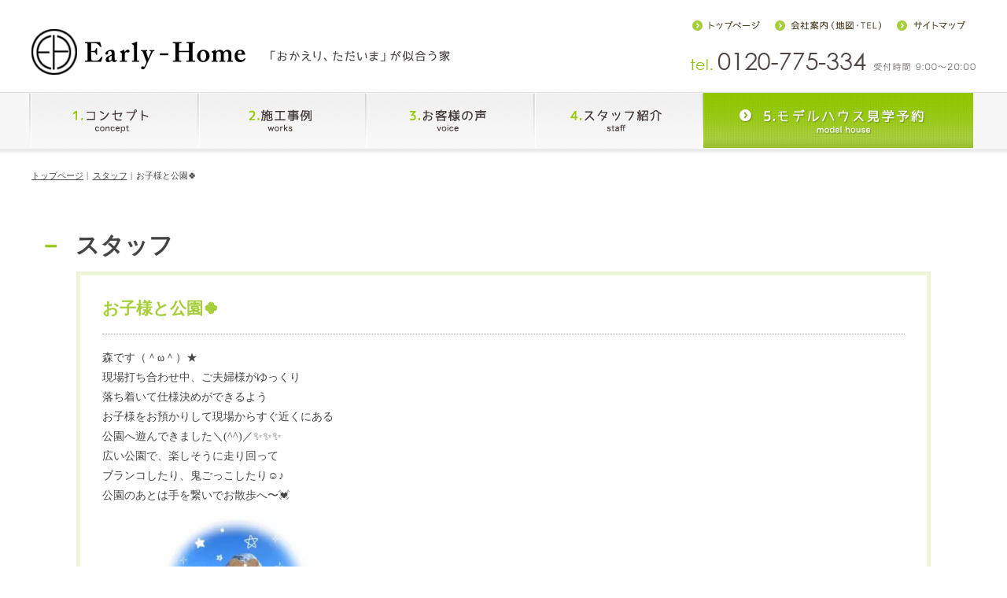

--- FILE ---
content_type: text/html; charset=UTF-8
request_url: https://early-home.co.jp/2023/01/22/%E3%81%8A%E5%AD%90%E6%A7%98%E3%81%A8%E5%85%AC%E5%9C%92%F0%9F%8D%80/
body_size: 12660
content:
<!DOCTYPE html>
<html lang="ja">
<head>
<meta charset="UTF-8">
<meta name="viewport" content="width=device-width, initial-scale=1.0, minimum-scale=1.0, maximum-scale=1.0, user-scalable=0">
<meta name="Keywords" content="群馬県,桐生市,伊勢崎市,新築,リフォーム,外構,注文住宅,アーリーホーム">
<meta name="Description" content="群馬県の桐生市・太田市・伊勢崎市でお洒落な平屋デザイン住宅を提供しているアーリーホーム。無垢材を各所に使い、癒しと健康的な空間を演出。本格注文住宅ならではの飽きの来ないデザインで桐生市の風土に合った佇まいを実現。群馬県で平屋デザイン住宅をご検討の際は是非モデルハウスへ！">

<meta http-equiv="X-UA-Compatible" content="IE=edge">
<meta name="format-detection" content="telephone=no">
<script>
$isltIe9 = false;
</script>
<!--[if lt IE 9]>
<script src="http://html5shiv.googlecode.com/svn/trunk/html5.js"></script>
<script>
$isltIe9 = true;
</script>
<![endif]-->
	<style>img:is([sizes="auto" i], [sizes^="auto," i]) { contain-intrinsic-size: 3000px 1500px }</style>
	
		<!-- All in One SEO 4.9.3 - aioseo.com -->
		<title>お子様と公園🍀 - 株式会社アーリーホーム 「おかえり、ただいま」が似合う家</title>
	<meta name="description" content="森です（＾ω＾）★ 現場打ち合わせ中、ご夫婦様がゆっくり落ち着いて仕様決めができるようお子様をお預かりして現場" />
	<meta name="robots" content="max-image-preview:large" />
	<meta name="author" content="Early-Home"/>
	<link rel="canonical" href="https://early-home.co.jp/2023/01/22/%e3%81%8a%e5%ad%90%e6%a7%98%e3%81%a8%e5%85%ac%e5%9c%92%f0%9f%8d%80/" />
	<meta name="generator" content="All in One SEO (AIOSEO) 4.9.3" />
		<meta property="og:locale" content="ja_JP" />
		<meta property="og:site_name" content="株式会社アーリーホーム　「おかえり、ただいま」が似合う家 - アーリーホ−ムでは、群馬県桐生市・伊勢崎市・みどり市でお客様のご要望に合わせたデザイン住宅、注文住宅を土地探しからお手伝いいたします。" />
		<meta property="og:type" content="article" />
		<meta property="og:title" content="お子様と公園🍀 - 株式会社アーリーホーム 「おかえり、ただいま」が似合う家" />
		<meta property="og:description" content="森です（＾ω＾）★ 現場打ち合わせ中、ご夫婦様がゆっくり落ち着いて仕様決めができるようお子様をお預かりして現場" />
		<meta property="og:url" content="https://early-home.co.jp/2023/01/22/%e3%81%8a%e5%ad%90%e6%a7%98%e3%81%a8%e5%85%ac%e5%9c%92%f0%9f%8d%80/" />
		<meta property="article:published_time" content="2023-01-22T11:12:17+00:00" />
		<meta property="article:modified_time" content="2025-04-17T00:28:19+00:00" />
		<meta name="twitter:card" content="summary_large_image" />
		<meta name="twitter:title" content="お子様と公園🍀 - 株式会社アーリーホーム 「おかえり、ただいま」が似合う家" />
		<meta name="twitter:description" content="森です（＾ω＾）★ 現場打ち合わせ中、ご夫婦様がゆっくり落ち着いて仕様決めができるようお子様をお預かりして現場" />
		<script type="application/ld+json" class="aioseo-schema">
			{"@context":"https:\/\/schema.org","@graph":[{"@type":"BlogPosting","@id":"https:\/\/early-home.co.jp\/2023\/01\/22\/%e3%81%8a%e5%ad%90%e6%a7%98%e3%81%a8%e5%85%ac%e5%9c%92%f0%9f%8d%80\/#blogposting","name":"\u304a\u5b50\u69d8\u3068\u516c\u5712\ud83c\udf40 - \u682a\u5f0f\u4f1a\u793e\u30a2\u30fc\u30ea\u30fc\u30db\u30fc\u30e0 \u300c\u304a\u304b\u3048\u308a\u3001\u305f\u3060\u3044\u307e\u300d\u304c\u4f3c\u5408\u3046\u5bb6","headline":"\u304a\u5b50\u69d8\u3068\u516c\u5712&#x1f340;","author":{"@id":"https:\/\/early-home.co.jp\/author\/earlyhome\/#author"},"publisher":{"@id":"https:\/\/early-home.co.jp\/#organization"},"image":{"@type":"ImageObject","url":"https:\/\/early-home.co.jp\/wp-content\/uploads\/2023\/01\/1674385818414.jpg","width":1478,"height":1108},"datePublished":"2023-01-22T20:12:17+09:00","dateModified":"2025-04-17T09:28:19+09:00","inLanguage":"ja","mainEntityOfPage":{"@id":"https:\/\/early-home.co.jp\/2023\/01\/22\/%e3%81%8a%e5%ad%90%e6%a7%98%e3%81%a8%e5%85%ac%e5%9c%92%f0%9f%8d%80\/#webpage"},"isPartOf":{"@id":"https:\/\/early-home.co.jp\/2023\/01\/22\/%e3%81%8a%e5%ad%90%e6%a7%98%e3%81%a8%e5%85%ac%e5%9c%92%f0%9f%8d%80\/#webpage"},"articleSection":"\u30b9\u30bf\u30c3\u30d5, \u30d6\u30ed\u30b0"},{"@type":"BreadcrumbList","@id":"https:\/\/early-home.co.jp\/2023\/01\/22\/%e3%81%8a%e5%ad%90%e6%a7%98%e3%81%a8%e5%85%ac%e5%9c%92%f0%9f%8d%80\/#breadcrumblist","itemListElement":[{"@type":"ListItem","@id":"https:\/\/early-home.co.jp#listItem","position":1,"name":"Home","item":"https:\/\/early-home.co.jp","nextItem":{"@type":"ListItem","@id":"https:\/\/early-home.co.jp\/category\/blog\/#listItem","name":"\u30d6\u30ed\u30b0"}},{"@type":"ListItem","@id":"https:\/\/early-home.co.jp\/category\/blog\/#listItem","position":2,"name":"\u30d6\u30ed\u30b0","item":"https:\/\/early-home.co.jp\/category\/blog\/","nextItem":{"@type":"ListItem","@id":"https:\/\/early-home.co.jp\/category\/blog\/staff\/#listItem","name":"\u30b9\u30bf\u30c3\u30d5"},"previousItem":{"@type":"ListItem","@id":"https:\/\/early-home.co.jp#listItem","name":"Home"}},{"@type":"ListItem","@id":"https:\/\/early-home.co.jp\/category\/blog\/staff\/#listItem","position":3,"name":"\u30b9\u30bf\u30c3\u30d5","item":"https:\/\/early-home.co.jp\/category\/blog\/staff\/","nextItem":{"@type":"ListItem","@id":"https:\/\/early-home.co.jp\/2023\/01\/22\/%e3%81%8a%e5%ad%90%e6%a7%98%e3%81%a8%e5%85%ac%e5%9c%92%f0%9f%8d%80\/#listItem","name":"\u304a\u5b50\u69d8\u3068\u516c\u5712&#x1f340;"},"previousItem":{"@type":"ListItem","@id":"https:\/\/early-home.co.jp\/category\/blog\/#listItem","name":"\u30d6\u30ed\u30b0"}},{"@type":"ListItem","@id":"https:\/\/early-home.co.jp\/2023\/01\/22\/%e3%81%8a%e5%ad%90%e6%a7%98%e3%81%a8%e5%85%ac%e5%9c%92%f0%9f%8d%80\/#listItem","position":4,"name":"\u304a\u5b50\u69d8\u3068\u516c\u5712&#x1f340;","previousItem":{"@type":"ListItem","@id":"https:\/\/early-home.co.jp\/category\/blog\/staff\/#listItem","name":"\u30b9\u30bf\u30c3\u30d5"}}]},{"@type":"Organization","@id":"https:\/\/early-home.co.jp\/#organization","name":"\u682a\u5f0f\u4f1a\u793e\u30a2\u30fc\u30ea\u30fc\u30db\u30fc\u30e0\u3000\u300c\u304a\u304b\u3048\u308a\u3001\u305f\u3060\u3044\u307e\u300d\u304c\u4f3c\u5408\u3046\u5bb6","description":"\u30a2\u30fc\u30ea\u30fc\u30db\u2212\u30e0\u3067\u306f\u3001\u7fa4\u99ac\u770c\u6850\u751f\u5e02\u30fb\u4f0a\u52e2\u5d0e\u5e02\u30fb\u307f\u3069\u308a\u5e02\u3067\u304a\u5ba2\u69d8\u306e\u3054\u8981\u671b\u306b\u5408\u308f\u305b\u305f\u30c7\u30b6\u30a4\u30f3\u4f4f\u5b85\u3001\u6ce8\u6587\u4f4f\u5b85\u3092\u571f\u5730\u63a2\u3057\u304b\u3089\u304a\u624b\u4f1d\u3044\u3044\u305f\u3057\u307e\u3059\u3002","url":"https:\/\/early-home.co.jp\/"},{"@type":"Person","@id":"https:\/\/early-home.co.jp\/author\/earlyhome\/#author","url":"https:\/\/early-home.co.jp\/author\/earlyhome\/","name":"Early-Home"},{"@type":"WebPage","@id":"https:\/\/early-home.co.jp\/2023\/01\/22\/%e3%81%8a%e5%ad%90%e6%a7%98%e3%81%a8%e5%85%ac%e5%9c%92%f0%9f%8d%80\/#webpage","url":"https:\/\/early-home.co.jp\/2023\/01\/22\/%e3%81%8a%e5%ad%90%e6%a7%98%e3%81%a8%e5%85%ac%e5%9c%92%f0%9f%8d%80\/","name":"\u304a\u5b50\u69d8\u3068\u516c\u5712\ud83c\udf40 - \u682a\u5f0f\u4f1a\u793e\u30a2\u30fc\u30ea\u30fc\u30db\u30fc\u30e0 \u300c\u304a\u304b\u3048\u308a\u3001\u305f\u3060\u3044\u307e\u300d\u304c\u4f3c\u5408\u3046\u5bb6","description":"\u68ee\u3067\u3059\uff08\uff3e\u03c9\uff3e\uff09\u2605 \u73fe\u5834\u6253\u3061\u5408\u308f\u305b\u4e2d\u3001\u3054\u592b\u5a66\u69d8\u304c\u3086\u3063\u304f\u308a\u843d\u3061\u7740\u3044\u3066\u4ed5\u69d8\u6c7a\u3081\u304c\u3067\u304d\u308b\u3088\u3046\u304a\u5b50\u69d8\u3092\u304a\u9810\u304b\u308a\u3057\u3066\u73fe\u5834","inLanguage":"ja","isPartOf":{"@id":"https:\/\/early-home.co.jp\/#website"},"breadcrumb":{"@id":"https:\/\/early-home.co.jp\/2023\/01\/22\/%e3%81%8a%e5%ad%90%e6%a7%98%e3%81%a8%e5%85%ac%e5%9c%92%f0%9f%8d%80\/#breadcrumblist"},"author":{"@id":"https:\/\/early-home.co.jp\/author\/earlyhome\/#author"},"creator":{"@id":"https:\/\/early-home.co.jp\/author\/earlyhome\/#author"},"image":{"@type":"ImageObject","url":"https:\/\/early-home.co.jp\/wp-content\/uploads\/2023\/01\/1674385818414.jpg","@id":"https:\/\/early-home.co.jp\/2023\/01\/22\/%e3%81%8a%e5%ad%90%e6%a7%98%e3%81%a8%e5%85%ac%e5%9c%92%f0%9f%8d%80\/#mainImage","width":1478,"height":1108},"primaryImageOfPage":{"@id":"https:\/\/early-home.co.jp\/2023\/01\/22\/%e3%81%8a%e5%ad%90%e6%a7%98%e3%81%a8%e5%85%ac%e5%9c%92%f0%9f%8d%80\/#mainImage"},"datePublished":"2023-01-22T20:12:17+09:00","dateModified":"2025-04-17T09:28:19+09:00"},{"@type":"WebSite","@id":"https:\/\/early-home.co.jp\/#website","url":"https:\/\/early-home.co.jp\/","name":"\u682a\u5f0f\u4f1a\u793e\u30a2\u30fc\u30ea\u30fc\u30db\u30fc\u30e0\u3000\u300c\u304a\u304b\u3048\u308a\u3001\u305f\u3060\u3044\u307e\u300d\u304c\u4f3c\u5408\u3046\u5bb6","description":"\u30a2\u30fc\u30ea\u30fc\u30db\u2212\u30e0\u3067\u306f\u3001\u7fa4\u99ac\u770c\u6850\u751f\u5e02\u30fb\u4f0a\u52e2\u5d0e\u5e02\u30fb\u307f\u3069\u308a\u5e02\u3067\u304a\u5ba2\u69d8\u306e\u3054\u8981\u671b\u306b\u5408\u308f\u305b\u305f\u30c7\u30b6\u30a4\u30f3\u4f4f\u5b85\u3001\u6ce8\u6587\u4f4f\u5b85\u3092\u571f\u5730\u63a2\u3057\u304b\u3089\u304a\u624b\u4f1d\u3044\u3044\u305f\u3057\u307e\u3059\u3002","inLanguage":"ja","publisher":{"@id":"https:\/\/early-home.co.jp\/#organization"}}]}
		</script>
		<!-- All in One SEO -->

<link rel='dns-prefetch' href='//webfonts.xserver.jp' />
<link rel="alternate" type="application/rss+xml" title="株式会社アーリーホーム　「おかえり、ただいま」が似合う家 &raquo; お子様と公園&#x1f340; のコメントのフィード" href="https://early-home.co.jp/2023/01/22/%e3%81%8a%e5%ad%90%e6%a7%98%e3%81%a8%e5%85%ac%e5%9c%92%f0%9f%8d%80/feed/" />
	<style type="text/css">
	.wp-pagenavi{margin-left:auto !important; margin-right:auto; !important}
	</style>
  <style id='classic-theme-styles-inline-css' type='text/css'>
/*! This file is auto-generated */
.wp-block-button__link{color:#fff;background-color:#32373c;border-radius:9999px;box-shadow:none;text-decoration:none;padding:calc(.667em + 2px) calc(1.333em + 2px);font-size:1.125em}.wp-block-file__button{background:#32373c;color:#fff;text-decoration:none}
</style>
<style id='global-styles-inline-css' type='text/css'>
:root{--wp--preset--aspect-ratio--square: 1;--wp--preset--aspect-ratio--4-3: 4/3;--wp--preset--aspect-ratio--3-4: 3/4;--wp--preset--aspect-ratio--3-2: 3/2;--wp--preset--aspect-ratio--2-3: 2/3;--wp--preset--aspect-ratio--16-9: 16/9;--wp--preset--aspect-ratio--9-16: 9/16;--wp--preset--color--black: #000000;--wp--preset--color--cyan-bluish-gray: #abb8c3;--wp--preset--color--white: #ffffff;--wp--preset--color--pale-pink: #f78da7;--wp--preset--color--vivid-red: #cf2e2e;--wp--preset--color--luminous-vivid-orange: #ff6900;--wp--preset--color--luminous-vivid-amber: #fcb900;--wp--preset--color--light-green-cyan: #7bdcb5;--wp--preset--color--vivid-green-cyan: #00d084;--wp--preset--color--pale-cyan-blue: #8ed1fc;--wp--preset--color--vivid-cyan-blue: #0693e3;--wp--preset--color--vivid-purple: #9b51e0;--wp--preset--gradient--vivid-cyan-blue-to-vivid-purple: linear-gradient(135deg,rgba(6,147,227,1) 0%,rgb(155,81,224) 100%);--wp--preset--gradient--light-green-cyan-to-vivid-green-cyan: linear-gradient(135deg,rgb(122,220,180) 0%,rgb(0,208,130) 100%);--wp--preset--gradient--luminous-vivid-amber-to-luminous-vivid-orange: linear-gradient(135deg,rgba(252,185,0,1) 0%,rgba(255,105,0,1) 100%);--wp--preset--gradient--luminous-vivid-orange-to-vivid-red: linear-gradient(135deg,rgba(255,105,0,1) 0%,rgb(207,46,46) 100%);--wp--preset--gradient--very-light-gray-to-cyan-bluish-gray: linear-gradient(135deg,rgb(238,238,238) 0%,rgb(169,184,195) 100%);--wp--preset--gradient--cool-to-warm-spectrum: linear-gradient(135deg,rgb(74,234,220) 0%,rgb(151,120,209) 20%,rgb(207,42,186) 40%,rgb(238,44,130) 60%,rgb(251,105,98) 80%,rgb(254,248,76) 100%);--wp--preset--gradient--blush-light-purple: linear-gradient(135deg,rgb(255,206,236) 0%,rgb(152,150,240) 100%);--wp--preset--gradient--blush-bordeaux: linear-gradient(135deg,rgb(254,205,165) 0%,rgb(254,45,45) 50%,rgb(107,0,62) 100%);--wp--preset--gradient--luminous-dusk: linear-gradient(135deg,rgb(255,203,112) 0%,rgb(199,81,192) 50%,rgb(65,88,208) 100%);--wp--preset--gradient--pale-ocean: linear-gradient(135deg,rgb(255,245,203) 0%,rgb(182,227,212) 50%,rgb(51,167,181) 100%);--wp--preset--gradient--electric-grass: linear-gradient(135deg,rgb(202,248,128) 0%,rgb(113,206,126) 100%);--wp--preset--gradient--midnight: linear-gradient(135deg,rgb(2,3,129) 0%,rgb(40,116,252) 100%);--wp--preset--font-size--small: 13px;--wp--preset--font-size--medium: 20px;--wp--preset--font-size--large: 36px;--wp--preset--font-size--x-large: 42px;--wp--preset--spacing--20: 0.44rem;--wp--preset--spacing--30: 0.67rem;--wp--preset--spacing--40: 1rem;--wp--preset--spacing--50: 1.5rem;--wp--preset--spacing--60: 2.25rem;--wp--preset--spacing--70: 3.38rem;--wp--preset--spacing--80: 5.06rem;--wp--preset--shadow--natural: 6px 6px 9px rgba(0, 0, 0, 0.2);--wp--preset--shadow--deep: 12px 12px 50px rgba(0, 0, 0, 0.4);--wp--preset--shadow--sharp: 6px 6px 0px rgba(0, 0, 0, 0.2);--wp--preset--shadow--outlined: 6px 6px 0px -3px rgba(255, 255, 255, 1), 6px 6px rgba(0, 0, 0, 1);--wp--preset--shadow--crisp: 6px 6px 0px rgba(0, 0, 0, 1);}:where(.is-layout-flex){gap: 0.5em;}:where(.is-layout-grid){gap: 0.5em;}body .is-layout-flex{display: flex;}.is-layout-flex{flex-wrap: wrap;align-items: center;}.is-layout-flex > :is(*, div){margin: 0;}body .is-layout-grid{display: grid;}.is-layout-grid > :is(*, div){margin: 0;}:where(.wp-block-columns.is-layout-flex){gap: 2em;}:where(.wp-block-columns.is-layout-grid){gap: 2em;}:where(.wp-block-post-template.is-layout-flex){gap: 1.25em;}:where(.wp-block-post-template.is-layout-grid){gap: 1.25em;}.has-black-color{color: var(--wp--preset--color--black) !important;}.has-cyan-bluish-gray-color{color: var(--wp--preset--color--cyan-bluish-gray) !important;}.has-white-color{color: var(--wp--preset--color--white) !important;}.has-pale-pink-color{color: var(--wp--preset--color--pale-pink) !important;}.has-vivid-red-color{color: var(--wp--preset--color--vivid-red) !important;}.has-luminous-vivid-orange-color{color: var(--wp--preset--color--luminous-vivid-orange) !important;}.has-luminous-vivid-amber-color{color: var(--wp--preset--color--luminous-vivid-amber) !important;}.has-light-green-cyan-color{color: var(--wp--preset--color--light-green-cyan) !important;}.has-vivid-green-cyan-color{color: var(--wp--preset--color--vivid-green-cyan) !important;}.has-pale-cyan-blue-color{color: var(--wp--preset--color--pale-cyan-blue) !important;}.has-vivid-cyan-blue-color{color: var(--wp--preset--color--vivid-cyan-blue) !important;}.has-vivid-purple-color{color: var(--wp--preset--color--vivid-purple) !important;}.has-black-background-color{background-color: var(--wp--preset--color--black) !important;}.has-cyan-bluish-gray-background-color{background-color: var(--wp--preset--color--cyan-bluish-gray) !important;}.has-white-background-color{background-color: var(--wp--preset--color--white) !important;}.has-pale-pink-background-color{background-color: var(--wp--preset--color--pale-pink) !important;}.has-vivid-red-background-color{background-color: var(--wp--preset--color--vivid-red) !important;}.has-luminous-vivid-orange-background-color{background-color: var(--wp--preset--color--luminous-vivid-orange) !important;}.has-luminous-vivid-amber-background-color{background-color: var(--wp--preset--color--luminous-vivid-amber) !important;}.has-light-green-cyan-background-color{background-color: var(--wp--preset--color--light-green-cyan) !important;}.has-vivid-green-cyan-background-color{background-color: var(--wp--preset--color--vivid-green-cyan) !important;}.has-pale-cyan-blue-background-color{background-color: var(--wp--preset--color--pale-cyan-blue) !important;}.has-vivid-cyan-blue-background-color{background-color: var(--wp--preset--color--vivid-cyan-blue) !important;}.has-vivid-purple-background-color{background-color: var(--wp--preset--color--vivid-purple) !important;}.has-black-border-color{border-color: var(--wp--preset--color--black) !important;}.has-cyan-bluish-gray-border-color{border-color: var(--wp--preset--color--cyan-bluish-gray) !important;}.has-white-border-color{border-color: var(--wp--preset--color--white) !important;}.has-pale-pink-border-color{border-color: var(--wp--preset--color--pale-pink) !important;}.has-vivid-red-border-color{border-color: var(--wp--preset--color--vivid-red) !important;}.has-luminous-vivid-orange-border-color{border-color: var(--wp--preset--color--luminous-vivid-orange) !important;}.has-luminous-vivid-amber-border-color{border-color: var(--wp--preset--color--luminous-vivid-amber) !important;}.has-light-green-cyan-border-color{border-color: var(--wp--preset--color--light-green-cyan) !important;}.has-vivid-green-cyan-border-color{border-color: var(--wp--preset--color--vivid-green-cyan) !important;}.has-pale-cyan-blue-border-color{border-color: var(--wp--preset--color--pale-cyan-blue) !important;}.has-vivid-cyan-blue-border-color{border-color: var(--wp--preset--color--vivid-cyan-blue) !important;}.has-vivid-purple-border-color{border-color: var(--wp--preset--color--vivid-purple) !important;}.has-vivid-cyan-blue-to-vivid-purple-gradient-background{background: var(--wp--preset--gradient--vivid-cyan-blue-to-vivid-purple) !important;}.has-light-green-cyan-to-vivid-green-cyan-gradient-background{background: var(--wp--preset--gradient--light-green-cyan-to-vivid-green-cyan) !important;}.has-luminous-vivid-amber-to-luminous-vivid-orange-gradient-background{background: var(--wp--preset--gradient--luminous-vivid-amber-to-luminous-vivid-orange) !important;}.has-luminous-vivid-orange-to-vivid-red-gradient-background{background: var(--wp--preset--gradient--luminous-vivid-orange-to-vivid-red) !important;}.has-very-light-gray-to-cyan-bluish-gray-gradient-background{background: var(--wp--preset--gradient--very-light-gray-to-cyan-bluish-gray) !important;}.has-cool-to-warm-spectrum-gradient-background{background: var(--wp--preset--gradient--cool-to-warm-spectrum) !important;}.has-blush-light-purple-gradient-background{background: var(--wp--preset--gradient--blush-light-purple) !important;}.has-blush-bordeaux-gradient-background{background: var(--wp--preset--gradient--blush-bordeaux) !important;}.has-luminous-dusk-gradient-background{background: var(--wp--preset--gradient--luminous-dusk) !important;}.has-pale-ocean-gradient-background{background: var(--wp--preset--gradient--pale-ocean) !important;}.has-electric-grass-gradient-background{background: var(--wp--preset--gradient--electric-grass) !important;}.has-midnight-gradient-background{background: var(--wp--preset--gradient--midnight) !important;}.has-small-font-size{font-size: var(--wp--preset--font-size--small) !important;}.has-medium-font-size{font-size: var(--wp--preset--font-size--medium) !important;}.has-large-font-size{font-size: var(--wp--preset--font-size--large) !important;}.has-x-large-font-size{font-size: var(--wp--preset--font-size--x-large) !important;}
:where(.wp-block-post-template.is-layout-flex){gap: 1.25em;}:where(.wp-block-post-template.is-layout-grid){gap: 1.25em;}
:where(.wp-block-columns.is-layout-flex){gap: 2em;}:where(.wp-block-columns.is-layout-grid){gap: 2em;}
:root :where(.wp-block-pullquote){font-size: 1.5em;line-height: 1.6;}
</style>
<link rel='stylesheet' id='wpo_min-header-0-css' href='https://early-home.co.jp/wp-content/cache/wpo-minify/1767920535/assets/wpo-minify-header-507c6620.min.css' type='text/css' media='all' />
<script type="text/javascript" src="https://early-home.co.jp/wp-content/cache/wpo-minify/1767920535/assets/wpo-minify-header-7c3d0e58.min.js" id="wpo_min-header-0-js"></script>
<script type="text/javascript" src="//webfonts.xserver.jp/js/xserverv3.js?fadein=0&amp;ver=2.0.9" id="typesquare_std-js"></script>
<script type="text/javascript" src="https://early-home.co.jp/wp-content/cache/wpo-minify/1767920535/assets/wpo-minify-header-9923294d.min.js" id="wpo_min-header-2-js"></script>
<link rel="https://api.w.org/" href="https://early-home.co.jp/wp-json/" /><link rel="alternate" title="JSON" type="application/json" href="https://early-home.co.jp/wp-json/wp/v2/posts/39477" /><link rel="EditURI" type="application/rsd+xml" title="RSD" href="https://early-home.co.jp/xmlrpc.php?rsd" />
<meta name="generator" content="WordPress 6.8.3" />
<link rel='shortlink' href='https://early-home.co.jp/?p=39477' />
<link rel="alternate" title="oEmbed (JSON)" type="application/json+oembed" href="https://early-home.co.jp/wp-json/oembed/1.0/embed?url=https%3A%2F%2Fearly-home.co.jp%2F2023%2F01%2F22%2F%25e3%2581%258a%25e5%25ad%2590%25e6%25a7%2598%25e3%2581%25a8%25e5%2585%25ac%25e5%259c%2592%25f0%259f%258d%2580%2F" />
<link rel="alternate" title="oEmbed (XML)" type="text/xml+oembed" href="https://early-home.co.jp/wp-json/oembed/1.0/embed?url=https%3A%2F%2Fearly-home.co.jp%2F2023%2F01%2F22%2F%25e3%2581%258a%25e5%25ad%2590%25e6%25a7%2598%25e3%2581%25a8%25e5%2585%25ac%25e5%259c%2592%25f0%259f%258d%2580%2F&#038;format=xml" />
	<style type="text/css">
	 .wp-pagenavi
	{
		font-size:12px !important;
	}
	</style>
	<style type="text/css">.recentcomments a{display:inline !important;padding:0 !important;margin:0 !important;}</style><noscript><style>.lazyload[data-src]{display:none !important;}</style></noscript><style>.lazyload{background-image:none !important;}.lazyload:before{background-image:none !important;}</style><link rel="icon" href="https://early-home.co.jp/wp-content/uploads/2022/11/cropped-favicon-16x16-1-32x32.png" sizes="32x32" />
<link rel="icon" href="https://early-home.co.jp/wp-content/uploads/2022/11/cropped-favicon-16x16-1-192x192.png" sizes="192x192" />
<link rel="apple-touch-icon" href="https://early-home.co.jp/wp-content/uploads/2022/11/cropped-favicon-16x16-1-180x180.png" />
<meta name="msapplication-TileImage" content="https://early-home.co.jp/wp-content/uploads/2022/11/cropped-favicon-16x16-1-270x270.png" />

<script src="https://yubinbango.github.io/yubinbango/yubinbango.js"></script>

<style type="text/css">
.design_plus{
	margin-bottom: 50px;
}
.design_ul{
	margin: 40px 0 20px;
}
.design_ul li{
	float: left;
	width: 23.5%;
	margin-bottom: 15px;
	border: 3px solid #fff;
	-webkit-box-shadow: 1px 1px 8px 1px #ccc;
	box-shadow: 1px 1px 4px 1px #ccc;
}
.design_ul li:nth-child(4n-2){margin: 0 2%;}
.design_ul li:nth-child(4n-4){margin-left: 2%;}

.design_ul li img{
	width: 100%;
}
@media screen and (max-width: 640px){
	.design_ul li{
		width: 100%;
	}
	.design_ul li:nth-child(4n-2){margin: 0;margin-bottom: 15px;}
	.design_ul li:nth-child(4n-4){margin: 0;margin-bottom: 15px;}
	/*.design_ul li:nth-child(2n){margin-left: 2%;margin-bottom: 15px;}*/
}
</style>









<!-- ゼロキューブのリストcss -->


<script>
(function(i,s,o,g,r,a,m){i['GoogleAnalyticsObject']=r;i[r]=i[r]||function(){
  (i[r].q=i[r].q||[]).push(arguments)},i[r].l=1*new Date();a=s.createElement(o),
m=s.getElementsByTagName(o)[0];a.async=1;a.src=g;m.parentNode.insertBefore(a,m)
})(window,document,'script','https://www.google-analytics.com/analytics.js','ga');

  ga('create', 'UA-55271844-1', 'auto');
  ga('send', 'pageview');

</script>

</head>
<body>
<div class="u_visible-sp"></div>

<header>


<div id="header">
<div class="h_top u_inner u_clearfix">
<div class="h_logo u_clearfix">
<a href="https://early-home.co.jp"><img class="switch-img lazyload" src="[data-uri]" alt="株式会社アーリーホーム" data-src="https://early-home.co.jp/wp-content/themes/granviento/img/img_h_logo.png" decoding="async" data-eio-rwidth="272" data-eio-rheight="58" /><noscript><img class="switch-img" src="https://early-home.co.jp/wp-content/themes/granviento/img/img_h_logo.png" alt="株式会社アーリーホーム" data-eio="l" /></noscript></a>
<h1 class="u_visible-pc"><img src="[data-uri]" alt="「おかえり、ただいま」が似合う家" data-src="https://early-home.co.jp/wp-content/themes/granviento/img/ttl_h_top.png" decoding="async" class="lazyload" data-eio-rwidth="228" data-eio-rheight="14"><noscript><img src="https://early-home.co.jp/wp-content/themes/granviento/img/ttl_h_top.png" alt="「おかえり、ただいま」が似合う家" data-eio="l"></noscript></h1>
</div>
<div id="toggle" class="h_menu u_visible-sp"><img src="[data-uri]" alt="MENU" data-src="https://early-home.co.jp/wp-content/themes/granviento/img/sp_h_menu.png" decoding="async" class="lazyload" data-eio-rwidth="131" data-eio-rheight="108" /><noscript><img src="https://early-home.co.jp/wp-content/themes/granviento/img/sp_h_menu.png" alt="MENU" data-eio="l" /></noscript></div>
<div class="h_cont u_visible-pc">
<ul class="h_top_nav">
<li><a href="https://early-home.co.jp"><img src="[data-uri]" alt="トップページ" data-src="https://early-home.co.jp/wp-content/themes/granviento/img/nav_h_top.png" decoding="async" class="lazyload" data-eio-rwidth="87" data-eio-rheight="13"><noscript><img src="https://early-home.co.jp/wp-content/themes/granviento/img/nav_h_top.png" alt="トップページ" data-eio="l"></noscript></a></li>
<li><a href="https://early-home.co.jp/company"><img src="[data-uri]" alt="会社案内（地図・TEL）" data-src="https://early-home.co.jp/wp-content/themes/granviento/img/nav_h_overview.png" decoding="async" class="lazyload" data-eio-rwidth="137" data-eio-rheight="13"><noscript><img src="https://early-home.co.jp/wp-content/themes/granviento/img/nav_h_overview.png" alt="会社案内（地図・TEL）" data-eio="l"></noscript></a></li>
<li><a href="https://early-home.co.jp/sitemap"><img src="[data-uri]" alt="サイトマップ" data-src="https://early-home.co.jp/wp-content/themes/granviento/img/nav_h_sitemap.png" decoding="async" class="lazyload" data-eio-rwidth="89" data-eio-rheight="13"><noscript><img src="https://early-home.co.jp/wp-content/themes/granviento/img/nav_h_sitemap.png" alt="サイトマップ" data-eio="l"></noscript></a></li>
</ul>
<img src="[data-uri]" alt="tel.0120-775-334 受付時間 9:00〜20:00" data-src="https://early-home.co.jp/wp-content/themes/granviento/img/txt_h_tel.png" decoding="async" class="lazyload" data-eio-rwidth="362" data-eio-rheight="23" /><noscript><img src="https://early-home.co.jp/wp-content/themes/granviento/img/txt_h_tel.png" alt="tel.0120-775-334 受付時間 9:00〜20:00" data-eio="l" /></noscript>
</div>
</div>
</div><!-- header END -->


<nav>


<div class="h_nav_bg u_visible-pc">
<div class="u_inner">
<ul class="h_nav u_clearfix">
<li><a href="https://early-home.co.jp/concept"><img src="[data-uri]" alt="1.コンセプト concept" data-src="https://early-home.co.jp/wp-content/themes/granviento/img/nav_h_concept.png" decoding="async" class="lazyload" data-eio-rwidth="210" data-eio-rheight="70" /><noscript><img src="https://early-home.co.jp/wp-content/themes/granviento/img/nav_h_concept.png" alt="1.コンセプト concept" data-eio="l" /></noscript></a></li>
<li><a href="https://early-home.co.jp/gallery"><img src="[data-uri]" alt="2.施工事例 works" data-src="https://early-home.co.jp/wp-content/themes/granviento/img/nav_h_works.png" decoding="async" class="lazyload" data-eio-rwidth="210" data-eio-rheight="70" /><noscript><img src="https://early-home.co.jp/wp-content/themes/granviento/img/nav_h_works.png" alt="2.施工事例 works" data-eio="l" /></noscript></a></li>
<li><a href="https://early-home.co.jp/voice"><img src="[data-uri]" alt="3.お客様の声 voice" data-src="https://early-home.co.jp/wp-content/themes/granviento/img/nav_h_voice.png" decoding="async" class="lazyload" data-eio-rwidth="210" data-eio-rheight="70" /><noscript><img src="https://early-home.co.jp/wp-content/themes/granviento/img/nav_h_voice.png" alt="3.お客様の声 voice" data-eio="l" /></noscript></a></li>
<li><a href="https://early-home.co.jp/staff"><img src="[data-uri]" alt="4.スタッフ紹介 staff" data-src="https://early-home.co.jp/wp-content/themes/granviento/img/nav_h_staff.png" decoding="async" class="lazyload" data-eio-rwidth="210" data-eio-rheight="70" /><noscript><img src="https://early-home.co.jp/wp-content/themes/granviento/img/nav_h_staff.png" alt="4.スタッフ紹介 staff" data-eio="l" /></noscript></a></li>
<li class="_consul"><a href="https://early-home.co.jp/modelhouse"><img src="[data-uri]" alt="5.モデルハウス見学予約 model house" data-src="https://early-home.co.jp/wp-content/themes/granviento/img/nav_h_reservation.png" decoding="async" class="lazyload" data-eio-rwidth="345" data-eio-rheight="70" /><noscript><img src="https://early-home.co.jp/wp-content/themes/granviento/img/nav_h_reservation.png" alt="5.モデルハウス見学予約 model house" data-eio="l" /></noscript></a></li>
</ul>					
</div>
</div><!-- h_nav_bg u_visible-pc END -->


<div id="toggle-menu">
<ul class="h_nav-sp">
<li class="_top"><a href="https://early-home.co.jp">トップページ</a></li>
<li class="_top"><a href="https://early-home.co.jp/concept">1.コンセプト</a></li>
<li class="_top"><a href="https://early-home.co.jp/gallery">2.施工事例</a></li>
<li class="_top"><a href="https://early-home.co.jp/voice">3.お客様の声</a></li>
<li class="_top"><a href="https://early-home.co.jp/staff">4.スタッフ紹介</a></li>
<li class="_top"><a href="https://early-home.co.jp/modelhouse">5.モデルハウス見学予約</a></li>
<li class="_top"><a href="https://early-home.co.jp/company">会社案内</a></li>
<li class="_top"><a href="https://early-home.co.jp/sitemap">サイトマップ</a></li>
<li><span>アーリーホームの家づくり</span></li>
<li><a href="https://early-home.co.jp/concept">アーリーホームのコンセプト</a></li>
<li><a href="https://early-home.co.jp/voice">アーリーホームのお施主様紹介</a></li>
<li><a href="https://early-home.co.jp/staff">アーリーホームのスタッフ紹介</a></li>
<li><a href="https://early-home.co.jp/company">アーリーホームの会社案内</a></li>
<li><a href="https://early-home.co.jp/modelhouse">アーリーホームのモデルハウス見学予約</a></li>
<li><span>アーリーホームのこだわり</span></li>
<li><a href="https://early-home.co.jp/structure">構造について</a></li>
<li><a href="https://early-home.co.jp/warranty">保証について</a></li>
<li><a href="https://early-home.co.jp/category/comm/">お施主様との交流</a></li>
<li><a href="https://early-home.co.jp/category/media/">メディア掲載</a></li>
<li><a href="https://early-home.co.jp/recruit">採用情報</a></li>
<li><span>更新情報</span></li>
<li><a href="https://early-home.co.jp/category/info/">インフォメーション</a></li>
<li><a href="https://early-home.co.jp/category/blog/">ブログ</a></li>
</ul>
</div><!-- toggle-menu END -->

</nav>

</header>
<main><div id="main">

<ul class="path u_inner u_visible-pc">
<li><a href="https://early-home.co.jp">トップページ</a></li>
<li><a href="https://early-home.co.jp/category/staff">スタッフ</a></li>
<li>お子様と公園&#x1f340;</li>
</ul>


<div class="u_inner">
<h2 class="low_ttl2">スタッフ</h2>
</div>

<section>
<div class="u_inner">
<div class="low_inner">

<div class="postSingle u_clearfix">
<h3>お子様と公園&#x1f340;</h3>

<p>森です（＾ω＾）★</p>



<p>現場打ち合わせ中、ご夫婦様がゆっくり<br>落ち着いて仕様決めができるよう<br>お子様をお預かりして現場からすぐ近くにある<br>公園へ遊んできました＼(^^)／&#x2728;&#x2728;&#x2728;</p>



<p></p>



<p>広い公園で、楽しそうに走り回って<br>ブランコしたり、鬼ごっこしたり&#x263a;&#xfe0f;♪<br>公園のあとは手を繋いでお散歩へ〜&#x1f493;</p>



<figure class="wp-block-image size-large is-resized"><a href="https://early-home.co.jp/wp-content/uploads/2023/01/1674385818414.jpg"><img decoding="async" src="[data-uri]" alt="" class="wp-image-39517 lazyload" width="256" height="192"   data-src="https://early-home.co.jp/wp-content/uploads/2023/01/1674385818414-1024x768.jpg" data-srcset="https://early-home.co.jp/wp-content/uploads/2023/01/1674385818414-1024x768.jpg 1024w, https://early-home.co.jp/wp-content/uploads/2023/01/1674385818414-300x225.jpg 300w, https://early-home.co.jp/wp-content/uploads/2023/01/1674385818414-768x576.jpg 768w, https://early-home.co.jp/wp-content/uploads/2023/01/1674385818414.jpg 1478w" data-sizes="auto" data-eio-rwidth="1024" data-eio-rheight="768" /><noscript><img decoding="async" src="https://early-home.co.jp/wp-content/uploads/2023/01/1674385818414-1024x768.jpg" alt="" class="wp-image-39517" width="256" height="192" srcset="https://early-home.co.jp/wp-content/uploads/2023/01/1674385818414-1024x768.jpg 1024w, https://early-home.co.jp/wp-content/uploads/2023/01/1674385818414-300x225.jpg 300w, https://early-home.co.jp/wp-content/uploads/2023/01/1674385818414-768x576.jpg 768w, https://early-home.co.jp/wp-content/uploads/2023/01/1674385818414.jpg 1478w" sizes="(max-width: 256px) 100vw, 256px" data-eio="l" /></noscript></a></figure>



<p></p>



<p></p>



<p></p>



<hr class="wp-block-separator has-alpha-channel-opacity"/>



<p>&#x1f353;2月のイベント情報&#x1f353;</p>



<p></p>



<figure class="wp-block-image size-large is-resized"><a href="https://early-home.co.jp/wp-content/uploads/2023/01/2CF50A27-9327-4083-B431-A349CDFE00E6.jpg"><img fetchpriority="high" decoding="async" src="[data-uri]" alt="" class="wp-image-39416 lazyload" width="512" height="231"   data-src="https://early-home.co.jp/wp-content/uploads/2023/01/2CF50A27-9327-4083-B431-A349CDFE00E6-1024x461.jpg" data-srcset="https://early-home.co.jp/wp-content/uploads/2023/01/2CF50A27-9327-4083-B431-A349CDFE00E6-1024x461.jpg 1024w, https://early-home.co.jp/wp-content/uploads/2023/01/2CF50A27-9327-4083-B431-A349CDFE00E6-300x135.jpg 300w, https://early-home.co.jp/wp-content/uploads/2023/01/2CF50A27-9327-4083-B431-A349CDFE00E6-768x346.jpg 768w, https://early-home.co.jp/wp-content/uploads/2023/01/2CF50A27-9327-4083-B431-A349CDFE00E6.jpg 1100w" data-sizes="auto" data-eio-rwidth="1024" data-eio-rheight="461" /><noscript><img fetchpriority="high" decoding="async" src="https://early-home.co.jp/wp-content/uploads/2023/01/2CF50A27-9327-4083-B431-A349CDFE00E6-1024x461.jpg" alt="" class="wp-image-39416" width="512" height="231" srcset="https://early-home.co.jp/wp-content/uploads/2023/01/2CF50A27-9327-4083-B431-A349CDFE00E6-1024x461.jpg 1024w, https://early-home.co.jp/wp-content/uploads/2023/01/2CF50A27-9327-4083-B431-A349CDFE00E6-300x135.jpg 300w, https://early-home.co.jp/wp-content/uploads/2023/01/2CF50A27-9327-4083-B431-A349CDFE00E6-768x346.jpg 768w, https://early-home.co.jp/wp-content/uploads/2023/01/2CF50A27-9327-4083-B431-A349CDFE00E6.jpg 1100w" sizes="(max-width: 512px) 100vw, 512px" data-eio="l" /></noscript></a></figure>



<p></p>



<p></p>



<hr class="wp-block-separator has-alpha-channel-opacity"/>



<p class="has-black-color has-cyan-bluish-gray-background-color has-text-color has-background"><strong>1.ワクワク無料プラン相談会</strong></p>



<p></p>



<p>現在のお客様の暮らし方、暮らしの中でのお悩み、<br>これだけは叶えたいこだわり、マイホームを建ててからどんな暮らし方をしていきたいかなどお話をお聞かせください&#x1f60a;&#x1f3b6;<br>⁡<br>・趣味部屋が欲しい<br>・リモートワーク(兼オンライン授業)の部屋が欲しい<br>・大切なペットに優しい家づくりがしたい<br>・とにかく家事動線を楽にしたいなどなど</p>



<p><br>お客様の理想のライフスタイルを叶えられるお家のプランを作成いたします。</p>



<p>（プランの作成は無料です&#x2728;）</p>



<p>土地探しも承っておりますので、お気軽にお問い合わせくださいませ。</p>



<hr class="wp-block-separator has-alpha-channel-opacity"/>



<p class="has-black-color has-cyan-bluish-gray-background-color has-text-color has-background"><strong>2.新「モデルルーム」見学会</strong></p>



<p>新モデルハウスの見学会を開催します&#x2728;<br>⁡<br>弊社のモデルハウスをご案内させていただき<br>家づくりのことや、気になること、わからないことなど<br>どんなことでもお気軽＆完全無料にてご相談いただけます&#x1f3b5;<br>ご希望の方には無料相談会へのご案内もさせていただきます<br>⁡<br>(※電話での営業やしつこい勧誘等一切致しませんのでご安心ください)<br>⁡<br>アーリーホームでは決まった間取りや決まった材料、設備など<br>“標準仕様”といったような物はありません&#x1f3b6;<br>⁡<br>完全注文住宅ならではの自由度の高さで<br>お施主様の「こんなふうにしたい&#x1f60a;」<br>を叶えるお手伝いをさせて頂いています。</p>



<hr class="wp-block-separator has-alpha-channel-opacity"/>



<div style="height:9px" aria-hidden="true" class="wp-block-spacer"></div>



<p>1日1組限定、予約制になります。<br>(※土日、祝日希望の場合もご相談下さい&#x1f60a;)</p>



<p>ご予約はフリーダイヤルまたはメールにて<br>お気軽にご予約ください&#x1f3b6;</p>



<p>【フリーダイヤル】0120-775-334</p>



<p>【メール】otoiawase@early-home.co.jp</p>



<p>※本文に相談希望日、お名前、ご連絡先をご記入ください。</p>



<div style="height:23px" aria-hidden="true" class="wp-block-spacer"></div>



<hr class="wp-block-separator has-alpha-channel-opacity"/>



<p>前橋市・桐生市・太田市・伊勢崎市・みどり市で<br>お洒落な平屋デザイン住宅を提供しているアーリーホーム。<br>無垢材を各所に使い、癒しと健康的な空間を演出。<br>本格注文住宅ならではの飽きの来ないデザインで桐生市の風土に合った佇まいを実現。<br>桐生市で平屋デザイン住宅をご検討の際は　是非モデルハウスへ！</p>
<p class="date">投稿日：2023年01月22日</p>
</div>


<div id="comments" class="comments-area">

	
	
		<div id="respond" class="comment-respond">
		<h3 id="reply-title" class="comment-reply-title">コメントを残す <small><a rel="nofollow" id="cancel-comment-reply-link" href="/2023/01/22/%E3%81%8A%E5%AD%90%E6%A7%98%E3%81%A8%E5%85%AC%E5%9C%92%F0%9F%8D%80/#respond" style="display:none;">コメントをキャンセル</a></small></h3><form action="https://early-home.co.jp/wp-comments-post.php" method="post" id="commentform" class="comment-form"><p class="comment-notes"><span id="email-notes">メールアドレスが公開されることはありません。</span> <span class="required-field-message"><span class="required">※</span> が付いている欄は必須項目です</span></p><p class="comment-form-comment"><label for="comment">コメント <span class="required">※</span></label> <textarea id="comment" name="comment" cols="45" rows="8" maxlength="65525" required="required"></textarea></p><p class="comment-form-author"><label for="author">名前 <span class="required">※</span></label> <input id="author" name="author" type="text" value="" size="30" maxlength="245" autocomplete="name" required="required" /></p>
<p class="comment-form-email"><label for="email">メール <span class="required">※</span></label> <input id="email" name="email" type="text" value="" size="30" maxlength="100" aria-describedby="email-notes" autocomplete="email" required="required" /></p>
<p class="comment-form-url"><label for="url">サイト</label> <input id="url" name="url" type="text" value="" size="30" maxlength="200" autocomplete="url" /></p>
<p class="comment-form-cookies-consent"><input id="wp-comment-cookies-consent" name="wp-comment-cookies-consent" type="checkbox" value="yes" /> <label for="wp-comment-cookies-consent">次回のコメントで使用するためブラウザーに自分の名前、メールアドレス、サイトを保存する。</label></p>
<p class="form-submit"><input name="submit" type="submit" id="submit" class="submit" value="コメントを送信" /> <input type='hidden' name='comment_post_ID' value='39477' id='comment_post_ID' />
<input type='hidden' name='comment_parent' id='comment_parent' value='0' />
</p><p style="display: none !important;" class="akismet-fields-container" data-prefix="ak_"><label>&#916;<textarea name="ak_hp_textarea" cols="45" rows="8" maxlength="100"></textarea></label><input type="hidden" id="ak_js_1" name="ak_js" value="177"/><script>document.getElementById( "ak_js_1" ).setAttribute( "value", ( new Date() ).getTime() );</script></p></form>	</div><!-- #respond -->
	
</div><!-- .comments-area -->

</div>
</div>
</section>

</div>

<aside>
	<div class="low_inner u_inner">
		<div class="gallery_navi">
				<a class="_next" href="https://early-home.co.jp/2023/01/21/%e4%bd%bf%e7%94%a8%e6%b8%88%e3%81%bf%e5%88%87%e6%89%8b%e3%81%82%e3%81%a4%e3%82%81/" rel="prev">次のページへ<img src="[data-uri]" alt="" data-src="https://early-home.co.jp/wp-content/themes/granviento/img/btn_g_next.png" decoding="async" class="lazyload" data-eio-rwidth="69" data-eio-rheight="19"><noscript><img src="https://early-home.co.jp/wp-content/themes/granviento/img/btn_g_next.png" alt="" data-eio="l"></noscript></a>				<span class="u_visible-pc"><img src="[data-uri]" alt="go to index" data-src="https://early-home.co.jp/wp-content/themes/granviento/img/txt_goto_index.png" decoding="async" class="lazyload" data-eio-rwidth="119" data-eio-rheight="17"><noscript><img src="https://early-home.co.jp/wp-content/themes/granviento/img/txt_goto_index.png" alt="go to index" data-eio="l"></noscript><br><a href="https://early-home.co.jp/category/staff">一覧へ戻る</a></span>
				<a class="_prev" href="https://early-home.co.jp/2023/01/23/%e6%b0%b4%e9%81%93%e5%87%8d%e7%b5%90%e3%81%ab%e3%81%a4%e3%81%84%e3%81%a6/" rel="next"><img src="[data-uri]" alt="" data-src="https://early-home.co.jp/wp-content/themes/granviento/img/btn_g_prev.png" decoding="async" class="lazyload" data-eio-rwidth="69" data-eio-rheight="19"><noscript><img src="https://early-home.co.jp/wp-content/themes/granviento/img/btn_g_prev.png" alt="" data-eio="l"></noscript>前のページへ</a>			</div>
		</div>

</aside>


<!-- ****************************************

コンテンツ下部バナー

**************************************** -->
<section>
<div class="u_inner">
<h3 class="low_ttl2">オフィシャルSNS</h3>
<div class="low_inner">

<ul id="modelhouseImg" class="cbox">
<li><a href="https://www.instagram.com/earlyhome1996/" target="_blank"><img src="[data-uri]" alt="アーリーホームのオフィシャルInstagramです。" data-src="https://early-home.co.jp/wp-content/themes/granviento/img/29_3.png" decoding="async" class="lazyload" data-eio-rwidth="342" data-eio-rheight="240"><noscript><img src="https://early-home.co.jp/wp-content/themes/granviento/img/29_3.png" alt="アーリーホームのオフィシャルInstagramです。" data-eio="l"></noscript></a></li>
<li><a href="https://www.facebook.com/teamearlyhome/" target="_blank"><img src="[data-uri]" alt="アーリーホームのオフィシャルFacebookです。" data-src="https://early-home.co.jp/wp-content/themes/granviento/img/30_3.png" decoding="async" class="lazyload" data-eio-rwidth="342" data-eio-rheight="240"><noscript><img src="https://early-home.co.jp/wp-content/themes/granviento/img/30_3.png" alt="アーリーホームのオフィシャルFacebookです。" data-eio="l"></noscript></a></li>
<li><a href="https://x.com/earlyhome1996/" target="_blank"><img src="[data-uri]" alt="アーリーホームのオフィシャルXです。" data-src="https://early-home.co.jp/wp-content/themes/granviento/img/31_3.png" decoding="async" class="lazyload" data-eio-rwidth="342" data-eio-rheight="240"><noscript><img src="https://early-home.co.jp/wp-content/themes/granviento/img/31_3.png" alt="アーリーホームのオフィシャルXです。" data-eio="l"></noscript></a></li>
</ul><!-- modelhouseImg END -->
</div>
</div>
<div id="footerReservationBanner">
<a href="https://lin.ee/o59VQSP"><img src="[data-uri]" alt="友だち追加" height="36" border="0" data-src="https://scdn.line-apps.com/n/line_add_friends/btn/ja.png" decoding="async" class="lazyload"><noscript><img src="https://scdn.line-apps.com/n/line_add_friends/btn/ja.png" alt="友だち追加" height="36" border="0" data-eio="l"></noscript></a>
</div>
<div id="footerReservationBanner">
<a href="https://early-home.co.jp/modelhouse"><img src="[data-uri]" alt="モデルハウス見学予約" data-src="https://early-home.co.jp/wp-content/themes/granviento/img/9_2.jpg" decoding="async" class="lazyload" data-eio-rwidth="1086" data-eio-rheight="230"><noscript><img src="https://early-home.co.jp/wp-content/themes/granviento/img/9_2.jpg" alt="モデルハウス見学予約" data-eio="l"></noscript></a>
</div>
<div id="gototop" class="c_pgtop u_visible-pc"><a href="#"><img src="[data-uri]" alt="" data-src="https://early-home.co.jp/wp-content/themes/granviento/img/btn_g_pgtop.png" decoding="async" class="lazyload" data-eio-rwidth="47" data-eio-rheight="47"><noscript><img src="https://early-home.co.jp/wp-content/themes/granviento/img/btn_g_pgtop.png" alt="" data-eio="l"></noscript></a></div>
</section>




</main>
<footer>
			
            
            	
<div id="footer">
<div class="f_bg u_visible-pc u_clearfix">				
<div class="u_inner">
<ul class="f_nav_lst">
<li>
<ul>
<li><a href="https://early-home.co.jp">トップページ</a></li>
<li><a href="https://early-home.co.jp/concept">コンセプト</a></li>
<li><a href="https://early-home.co.jp/gallery">施工事例</a></li>
<li><a href="https://early-home.co.jp/voice">お客様の声</a></li>
<li><a href="https://early-home.co.jp/staff">スタッフ紹介</a></li>
<li><a href="https://early-home.co.jp/modelhouse">モデルハウス見学予約</a></li>
</ul>
</li>
<li>
<h4 class="f_nav_ttl">アーリーホームの家づくり</h4>
<ul class="f_nav_lnk">
<li><a href="https://early-home.co.jp/concept">アーリーホームのコンセプト</a></li>
<li><a href="https://early-home.co.jp/voice">アーリーホームのお施主様紹介</a></li>
<li><a href="https://early-home.co.jp/staff">アーリーホームのスタッフ紹介</a></li>
<li><a href="https://early-home.co.jp/company">アーリーホームの会社案内</a></li>
<li><a href="https://early-home.co.jp/modelhouse">アーリーホームのモデルハウス見学予約</a></li>
</ul>
</li>
<li>
<h4 class="f_nav_ttl">アーリーホームのこだわり</h4>
<ul class="f_nav_lnk">
<li><a href="https://early-home.co.jp/structure">構造について</a></li>
<li><a href="https://early-home.co.jp/warranty">保証について</a></li>
<li><a href="https://early-home.co.jp/category/comm/">お施主様との交流</a></li>
<li><a href="https://early-home.co.jp/category/media/">メディア掲載</a></li>
<li><a href="https://early-home.co.jp/recruit">採用情報</a></li>
</ul>
</li>
<li>
<h4 class="f_nav_ttl">更新情報</h4>
<ul class="f_nav_lnk">
<li><a href="https://early-home.co.jp/category/info/">インフォメーション</a></li>
<li><a href="https://early-home.co.jp/category/blog/">ブログ</a></li>
</ul>
</li>
</ul>
</div>
</div>			
<p class="f_copy">Copyright (C) 株式会社アーリーホーム　All Rights reserved.<br><br>桐生市伊勢崎市で家を建てるアーリーホームでは、お客様のご要望に合わせたデザイン住宅、注文住宅を土地探しからお手伝いいたします。</p>
</div><!-- footer END -->




</footer>
<script type="speculationrules">
{"prefetch":[{"source":"document","where":{"and":[{"href_matches":"\/*"},{"not":{"href_matches":["\/wp-*.php","\/wp-admin\/*","\/wp-content\/uploads\/*","\/wp-content\/*","\/wp-content\/plugins\/*","\/wp-content\/themes\/granviento\/*","\/*\\?(.+)"]}},{"not":{"selector_matches":"a[rel~=\"nofollow\"]"}},{"not":{"selector_matches":".no-prefetch, .no-prefetch a"}}]},"eagerness":"conservative"}]}
</script>
<script type="text/javascript">
document.addEventListener( 'wpcf7mailsent', function( event ) {
    ga( 'send', 'event', 'Contact Form', 'submit' );
}, false );
</script>
<!-- Instagram Feed JS -->
<script type="text/javascript">
var sbiajaxurl = "https://early-home.co.jp/wp-admin/admin-ajax.php";
</script>
<script type="text/javascript" src="https://early-home.co.jp/wp-content/cache/wpo-minify/1767920535/assets/wpo-minify-footer-5f9f0706.min.js" id="wpo_min-footer-0-js" async="async" data-wp-strategy="async"></script>
<script type="text/javascript" src="https://early-home.co.jp/wp-content/cache/wpo-minify/1767920535/assets/wpo-minify-footer-71360d12.min.js" id="wpo_min-footer-1-js"></script>
<script type="text/javascript" src="https://early-home.co.jp/wp-content/cache/wpo-minify/1767920535/assets/wpo-minify-footer-68d90743.min.js" id="wpo_min-footer-2-js"></script>
</body>
</html>

--- FILE ---
content_type: application/javascript
request_url: https://early-home.co.jp/wp-content/cache/wpo-minify/1767920535/assets/wpo-minify-footer-5f9f0706.min.js
body_size: 6648
content:

var eio_lazy_vars = {"exactdn_domain":"","skip_autoscale":0,"bg_min_dpr":1.100000000000000088817841970012523233890533447265625,"threshold":0,"use_dpr":1};
var ewww_webp_supported,swis_lazy_css_images;void 0===ewww_webp_supported&&(ewww_webp_supported=!1),void 0===swis_lazy_css_images&&(swis_lazy_css_images={}),window.lazySizesConfig=window.lazySizesConfig||{},window.lazySizesConfig.expand=500<document.documentElement.clientHeight&&500<document.documentElement.clientWidth?1e3:740,window.lazySizesConfig.iframeLoadMode=1,"undefined"==typeof eio_lazy_vars&&(eio_lazy_vars={exactdn_domain:".exactdn.com",threshold:0,skip_autoscale:0,use_dpr:0}),50<eio_lazy_vars.threshold&&(window.lazySizesConfig.expand=eio_lazy_vars.threshold);for(const[a,b]of Object.entries(swis_lazy_css_images))try{document.querySelectorAll(b[0].selector).forEach(e=>{e.classList.contains("lazyload")||(e.classList.add("lazyload"),e.dataset.swisLazyId=a,5<b[0].rwidth&&5<b[0].rheight&&(e.dataset.eioRwidth=b[0].rwidth,e.dataset.eioRheight=b[0].rheight))})}catch(e){}!function(e,t){function a(){t(e.lazySizes),e.removeEventListener("lazyunveilread",a,!0)}t=t.bind(null,e,e.document),"object"==typeof module&&module.exports?t(require("lazysizes")):"function"==typeof define&&define.amd?define(["lazysizes"],t):e.lazySizes?a():e.addEventListener("lazyunveilread",a,!0)}(window,function(e,n,s){"use strict";var o,l,d={};function c(e,t,a){var i,r;d[e]||(i=n.createElement(t?"link":"script"),r=n.getElementsByTagName("script")[0],t?(i.rel="stylesheet",i.href=e):(i.onload=function(){i.onerror=null,i.onload=null,a()},i.onerror=i.onload,i.src=e),d[e]=!0,d[i.src||i.href]=!0,r.parentNode.insertBefore(i,r))}n.addEventListener&&(l=/\(|\)|\s|'/,o=function(e,t){var a=n.createElement("img");a.onload=function(){a.onload=null,a.onerror=null,a=null,t()},a.onerror=a.onload,a.src=e,a&&a.complete&&a.onload&&a.onload()},addEventListener("lazybeforeunveil",function(e){var t,a,i;if(e.detail.instance==s&&!e.defaultPrevented){var r=e.target;if("none"==r.preload&&(r.preload=r.getAttribute("data-preload")||"auto"),null!=r.getAttribute("data-autoplay"))if(r.getAttribute("data-expand")&&!r.autoplay)try{r.play()}catch(e){}else requestAnimationFrame(function(){r.setAttribute("data-expand","-10"),s.aC(r,s.cfg.lazyClass)});(t=r.getAttribute("data-link"))&&c(t,!0),(t=r.getAttribute("data-script"))&&(e.detail.firesLoad=!0,c(t,null,function(){e.detail.firesLoad=!1,s.fire(r,"_lazyloaded",{},!0,!0)})),(t=r.getAttribute("data-require"))&&(s.cfg.requireJs?s.cfg.requireJs([t]):c(t)),(a=r.getAttribute("data-bg"))&&(e.detail.firesLoad=!0,o(a,function(){r.style.backgroundImage="url("+(l.test(a)?JSON.stringify(a):a)+")",e.detail.firesLoad=!1,s.fire(r,"_lazyloaded",{},!0,!0)})),(i=r.getAttribute("data-poster"))&&(e.detail.firesLoad=!0,o(i,function(){r.poster=i,e.detail.firesLoad=!1,s.fire(r,"_lazyloaded",{},!0,!0)}))}},!1))}),function(e,t){function a(){t(e.lazySizes),e.removeEventListener("lazyunveilread",a,!0)}t=t.bind(null,e,e.document),"object"==typeof module&&module.exports?t(require("lazysizes")):"function"==typeof define&&define.amd?define(["lazysizes"],t):e.lazySizes?a():e.addEventListener("lazyunveilread",a,!0)}(window,function(u,f,h){"use strict";var r;f.addEventListener&&(r=/\(|\)|\s|'/,addEventListener("lazybeforeunveil",function(t){var e,a,i;t.detail.instance==h&&(t.defaultPrevented||("none"==t.target.preload&&(t.target.preload="auto"),(a=t.target.dataset.back)&&(ewww_webp_supported&&(e=t.target.dataset.backWebp)&&(a=e),a=n(a,t.target),t.target.style.backgroundImage&&-1===t.target.style.backgroundImage.search(/^initial/)?0===a.search(/\[/)?((a=JSON.parse(a)).forEach(function(e){r.test(e)&&JSON.stringify(e)}),a='url("'+a.join('"), url("')+'"',e=t.target.style.backgroundImage+", "+a,t.target.style.backgroundImage=e):t.target.style.backgroundImage=t.target.style.backgroundImage+', url("'+(r.test(a)?JSON.stringify(a):a)+'")':0===a.search(/\[/)?((a=JSON.parse(a)).forEach(function(e){r.test(e)&&JSON.stringify(e)}),a='url("'+a.join('"), url("')+'"',t.target.style.backgroundImage=a):t.target.style.backgroundImage="url("+(r.test(a)?JSON.stringify(a):a)+")"),(a=t.target.dataset.swisLazyId)&&a in swis_lazy_css_images&&(a=swis_lazy_css_images[a],i=f.querySelector("style#swis-lazy-css-styles"),a.forEach(function(e){e.url&&(ewww_webp_supported&&e.webp_url&&(e.url=e.webp_url),e.url=n(e.url,t.target),e=e.selector+" {--swis-bg-"+e.hash+": url("+e.url+"); }",i.sheet.insertRule(e))}))))},!1));function g(e,t=!1){var a=y(),i=Math.round(e.offsetWidth*a),r=Math.round(e.offsetHeight*a),n=e.getAttribute("data-src"),a=e.getAttribute("data-src-webp");ewww_webp_supported&&a&&-1==n.search("webp=1")&&!t&&(n=a),o(e)&&(a=e,a=h.hC(a,"et_pb_jt_filterable_grid_item_image")||h.hC(a,"ss-foreground-image")||h.hC(a,"img-crop")?"img-crop":h.hC(a,"object-cover")&&(h.hC(a,"object-top")||h.hC(a,"object-bottom"))?"img-w":h.hC(a,"object-cover")&&(h.hC(a,"object-left")||h.hC(a,"object-right"))?"img-h":h.hC(a,"ct-image")&&h.hC(a,"object-cover")||!a.getAttribute("data-srcset")&&!a.srcset&&a.offsetHeight>a.offsetWidth&&1<d(a)?"img-crop":"img",(a=l(n,i,r,a,t))&&n!=a&&(t&&e.setAttribute("src",a),e.setAttribute("data-src",a)))}var n=function(e,t){if(0===e.search(/\[/))return e;if(!o(t))return e;var a=y();a<eio_lazy_vars.bg_min_dpr&&(a=eio_lazy_vars.bg_min_dpr);var i=Math.round(t.offsetWidth*a),r=Math.round(t.offsetHeight*a),n="bg";h.hC(t,"wp-block-cover")||h.hC(t,"wp-block-cover__image-background")?(h.hC(t,"has-parallax")?(i=Math.round(u.screen.width*a),r=Math.round(u.screen.height*a)):r<300&&(r=430),n="bg-cover"):(h.hC(t,"cover-image")||h.hC(t,"elementor-bg")||h.hC(t,"et_parallax_bg")||h.hC(t,"bg-image-crop"))&&(n="bg-cover");var s=d(t);if("bg"==n&&1<r&&1<i&&0<s){a=Math.ceil(r*s),s=Math.ceil(i/s);i+2<a&&(i=a),r+2<s&&(r=s);t=p(t);if(Math.abs(t.w-i)<5||Math.abs(t.h-r)<5)return e}return e=l(e,i,r,n)},o=function(e){if(1==eio_lazy_vars.skip_autoscale)return!1;for(var t=e,a=0;a<=7;a++){if(t.hasAttributes())for(var i=t.attributes,r=/skip-autoscale/,a=i.length-1;0<=a;a--){if(r.test(i[a].name))return!1;if(r.test(i[a].value))return!1}if(!t.parentNode||1!==t.parentNode.nodeType||!t.parentNode.hasAttributes)break;t=t.parentNode}return!0},l=function(e,t,a,i,r=!1){if(null===e)return e;var n=/w=(\d+)/,s=/fit=(\d+),(\d+)/,o=/resize=(\d+),(\d+)/,l=decodeURIComponent(e);if(/\.svg(\?.+)?$/.exec(l))return e;if(0<e.search("\\?")&&0<e.search(eio_lazy_vars.exactdn_domain)){var d=o.exec(l);if(d&&(t<d[1]||r))return"img-w"===i?l.replace(o,"w="+t):"img-h"===i?l.replace(o,"h="+a):l.replace(o,"resize="+t+","+a);o=n.exec(e);if(o&&(t<=o[1]||r)){if("img-h"===i)return l.replace(n,"h="+a);if("bg-cover"!==i&&"img-crop"!==i)return e.replace(n,"w="+t);var c=Math.abs(o[1]-t);return 20<c||a<1080?e.replace(n,"resize="+t+","+a):e}c=s.exec(l);if(c&&(t<c[1]||r)){if("bg-cover"!==i&&"img-crop"!==i)return"img-w"===i?l.replace(s,"w="+t):"img-h"===i?l.replace(s,"h="+a):l.replace(s,"fit="+t+","+a);l=Math.abs(c[1]-t),s=Math.abs(c[2]-a);return 20<l||20<s?e.replace(n,"resize="+t+","+a):e}if(!o&&!c&&!d)return"img"===i?e+"&fit="+t+","+a:"bg-cover"===i||"img-crop"===i?e+"&resize="+t+","+a:"img-h"===i||t<a?e+"&h="+a:e+"&w="+t}return-1==e.search("\\?")&&0<e.search(eio_lazy_vars.exactdn_domain)?"img"===i?e+"?fit="+t+","+a:"bg-cover"===i||"img-crop"===i?e+"?resize="+t+","+a:"img-h"===i||t<a?e+"?h="+a:e+"?w="+t:e},m=function(e){e=/-(\d+)x(\d+)\./.exec(e);return e&&1<e[1]&&1<e[2]?{w:e[1],h:e[2]}:{w:0,h:0}},p=function(e){var t=e.dataset.eioRwidth,e=e.dataset.eioRheight;return 1<t&&1<e?{w:t,h:e}:{w:0,h:0}},d=function(e){var t=e.getAttribute("width"),a=e.getAttribute("height");if(1<t&&1<a)return t/a;a=!1;if(a=(a=e.src&&-1<e.src.search("http")?e.src:a)||e.getAttribute("data-src")){var i=m(a);if(i.w&&i.h)return i.w/i.h}i=p(e);if(i.w&&i.h)return i.w/i.h;e=function(e){var t;if(e.srcset?t=e.srcset.split(","):(e=e.getAttribute("data-srcset"))&&(t=e.split(",")),t){var a=0,i=t.length;if(i){for(;a<i;a++){var r,n=t[a].trim().split(" ");!n[0].length||(n=m(n[0])).w&&n.h&&(r=n)}if(r.w&&r.h)return r}}return{w:0,h:0}}(e);return e.w&&e.h?e.w/e.h:0},y=function(){return eio_lazy_vars.use_dpr&&1<u.devicePixelRatio?u.devicePixelRatio:1};f.addEventListener("lazybeforesizes",function(e){e.target.getAttribute("data-src");var t=d(e.target);1<e.target.clientHeight&&t&&(t=Math.ceil(t*e.target.clientHeight),e.detail.width+2<t&&(e.detail.width=t)),void 0!==e.target._lazysizesWidth?(!eio_lazy_vars.use_dpr&&1<u.devicePixelRatio&&(e.detail.width=Math.ceil(e.detail.width/u.devicePixelRatio)),e.detail.width<e.target._lazysizesWidth&&(e.detail.width=e.target._lazysizesWidth)):!eio_lazy_vars.use_dpr&&1<u.devicePixelRatio&&(e.detail.width=Math.ceil(e.detail.width/u.devicePixelRatio))}),f.addEventListener("lazybeforeunveil",function(e){var t,a,i,r,n=e.target,s=n.getAttribute("data-srcset");n.naturalWidth&&!s&&1<n.naturalWidth&&1<n.naturalHeight&&(t=y(),a=n.naturalWidth,i=n.naturalHeight,(e=p(n)).w&&e.w>a&&(a=e.w,i=e.h),a=n.clientWidth&&1.25*n.clientWidth*t<a,i=n.clientHeight&&1.25*n.clientHeight*t<i,(a||i)&&g(n)),ewww_webp_supported&&(!s||(r=n.getAttribute("data-srcset-webp"))&&n.setAttribute("data-srcset",r),(r=n.getAttribute("data-src-webp"))&&n.setAttribute("data-src",r))});function e(e=!1){e.type&&"load"===e.type&&h.autoSizer.checkElems(),y();var t,a=f.getElementsByClassName(h.cfg.loadedClass),i=a.length;if(i)for(t=0;t<i;t++){var r,n,s,o,l,d,c=a[t];c.src&&!c.srcset&&1<c.naturalWidth&&1<c.naturalHeight&&1<c.clientWidth&&1<c.clientHeight&&(r=c.naturalWidth,n=c.naturalHeight,s=u.innerWidth,o=u.innerHeight,l=p(c),d=m(c.src),l.w?s=l.w:d.w&&(s=d.w),l.h?o=l.h:d.h&&(o=d.h),l=c.clientWidth,d=c.clientHeight,(1.1*r<l&&l<=s||1.1*n<d&&d<=o)&&g(c,!0))}}var t,a,i,s,c=(t=e,s=function(){a=null,t()},function(){i=Date.now(),a=a||setTimeout(v,99)});function v(){var e=Date.now()-i;e<99?setTimeout(v,99-e):(u.requestIdleCallback||s)(s)}addEventListener("load",e),addEventListener("resize",c),setTimeout(e,2e4)}),function(e,t){t=t(e,e.document,Date);e.lazySizes=t,"object"==typeof module&&module.exports&&(module.exports=t)}("undefined"!=typeof window?window:{},function(i,f,n){"use strict";var h,g;if(!function(){var e,t={lazyClass:"lazyload",loadedClass:"lazyloaded",loadingClass:"lazyloading",preloadClass:"lazypreload",errorClass:"lazyerror",autosizesClass:"lazyautosizes",fastLoadedClass:"ls-is-cached",iframeLoadMode:0,srcAttr:"data-src",srcsetAttr:"data-srcset",sizesAttr:"data-sizes",minSize:40,customMedia:{},init:!0,expFactor:1.5,hFac:.8,loadMode:2,loadHidden:!0,ricTimeout:0,throttleDelay:125};for(e in g=i.lazySizesConfig||i.lazysizesConfig||{},t)e in g||(g[e]=t[e])}(),!f||!f.getElementsByClassName)return{init:function(){},cfg:g,noSupport:!0};function c(e,t){E(e,t)||e.setAttribute("class",(e[y]("class")||"").trim()+" "+t)}function u(e,t){(t=E(e,t))&&e.setAttribute("class",(e[y]("class")||"").replace(t," "))}function m(e,t){var a;!l&&(a=i.picturefill||g.pf)?(t&&t.src&&!e[y]("srcset")&&e.setAttribute("srcset",t.src),a({reevaluate:!0,elements:[e]})):t&&t.src&&(e.src=t.src)}var a,r,t,s,o,p=f.documentElement,l=i.HTMLPictureElement,d="addEventListener",y="getAttribute",e=i[d].bind(i),v=i.setTimeout,z=i.requestAnimationFrame||v,b=i.requestIdleCallback,w=/^picture$/i,_=["load","error","lazyincluded","_lazyloaded"],C={},A=Array.prototype.forEach,E=function(e,t){return C[t]||(C[t]=new RegExp("(\\s|^)"+t+"(\\s|$)")),C[t].test(e[y]("class")||"")&&C[t]},L=function(t,a,e){var i=e?d:"removeEventListener";e&&L(t,a),_.forEach(function(e){t[i](e,a)})},x=function(e,t,a,i,r){var n=f.createEvent("Event");return(a=a||{}).instance=h,n.initEvent(t,!i,!r),n.detail=a,e.dispatchEvent(n),n},M=function(e,t){return(getComputedStyle(e,null)||{})[t]},N=function(e,t,a){for(a=a||e.offsetWidth;a<g.minSize&&t&&!e._lazysizesWidth;)a=t.offsetWidth,t=t.parentNode;return a},S=(s=[],o=t=[],k._lsFlush=W,k);function W(){var e=o;for(o=t.length?s:t,r=!(a=!0);e.length;)e.shift()();a=!1}function k(e,t){a&&!t?e.apply(this,arguments):(o.push(e),r||(r=!0,(f.hidden?v:z)(W)))}function H(a,e){return e?function(){S(a)}:function(){var e=this,t=arguments;S(function(){a.apply(e,t)})}}function R(e){function t(){var e=n.now()-i;e<99?v(t,99-e):(b||r)(r)}var a,i,r=function(){a=null,e()};return function(){i=n.now(),a=a||v(t,99)}}var I,j,T,O,P,q,B,F,J,D,$,U,G,K,Q,V,X,Y,Z,ee,te,ae,ie,re,ne,se,oe,le,de,ce,ue,fe=(Z=/^img$/i,ee=/^iframe$/i,te="onscroll"in i&&!/(gle|ing)bot/.test(navigator.userAgent),re=-1,ne=function(e){return(U=null==U?"hidden"==M(f.body,"visibility"):U)||!("hidden"==M(e.parentNode,"visibility")&&"hidden"==M(e,"visibility"))},G=ge,Q=ie=ae=0,V=g.throttleDelay,X=g.ricTimeout,Y=b&&49<X?function(){b(me,{timeout:X}),X!==g.ricTimeout&&(X=g.ricTimeout)}:H(function(){v(me)},!0),oe=H(pe),le=function(e){oe({target:e.target})},de=H(function(t,e,a,i,r){var n,s,o,l,d;(o=x(t,"lazybeforeunveil",e)).defaultPrevented||(i&&(a?c(t,g.autosizesClass):t.setAttribute("sizes",i)),n=t[y](g.srcsetAttr),a=t[y](g.srcAttr),r&&(s=(d=t.parentNode)&&w.test(d.nodeName||"")),l=e.firesLoad||"src"in t&&(n||a||s),o={target:t},c(t,g.loadingClass),l&&(clearTimeout(T),T=v(he,2500),L(t,le,!0)),s&&A.call(d.getElementsByTagName("source"),ye),n?t.setAttribute("srcset",n):a&&!s&&(ee.test(t.nodeName)?(i=a,0==(d=(e=t).getAttribute("data-load-mode")||g.iframeLoadMode)?e.contentWindow.location.replace(i):1==d&&(e.src=i)):t.src=a),r&&(n||s)&&m(t,{src:a})),t._lazyRace&&delete t._lazyRace,u(t,g.lazyClass),S(function(){var e=t.complete&&1<t.naturalWidth;l&&!e||(e&&c(t,g.fastLoadedClass),pe(o),t._lazyCache=!0,v(function(){"_lazyCache"in t&&delete t._lazyCache},9)),"lazy"==t.loading&&ie--},!0)}),ue=R(function(){g.loadMode=3,se()}),{_:function(){P=n.now(),h.elements=f.getElementsByClassName(g.lazyClass),I=f.getElementsByClassName(g.lazyClass+" "+g.preloadClass),e("scroll",se,!0),e("resize",se,!0),e("pageshow",function(e){var t;!e.persisted||(t=f.querySelectorAll("."+g.loadingClass)).length&&t.forEach&&z(function(){t.forEach(function(e){e.complete&&ce(e)})})}),i.MutationObserver?new MutationObserver(se).observe(p,{childList:!0,subtree:!0,attributes:!0}):(p[d]("DOMNodeInserted",se,!0),p[d]("DOMAttrModified",se,!0),setInterval(se,999)),e("hashchange",se,!0),["focus","mouseover","click","load","transitionend","animationend"].forEach(function(e){f[d](e,se,!0)}),/d$|^c/.test(f.readyState)?ze():(e("load",ze),f[d]("DOMContentLoaded",se),v(ze,2e4)),h.elements.length?(ge(),S._lsFlush()):se()},checkElems:se=function(e){var t;(e=!0===e)&&(X=33),K||(K=!0,(t=V-(n.now()-Q))<0&&(t=0),e||t<9?Y():v(Y,t))},unveil:ce=function(e){var t,a,i,r;e._lazyRace||(!(r="auto"==(i=(a=Z.test(e.nodeName))&&(e[y](g.sizesAttr)||e[y]("sizes"))))&&j||!a||!e[y]("src")&&!e.srcset||e.complete||E(e,g.errorClass)||!E(e,g.lazyClass))&&(t=x(e,"lazyunveilread").detail,r&&Ce.updateElem(e,!0,e.offsetWidth),e._lazyRace=!0,ie++,de(e,t,r,i,a))},_aLSL:ve});function he(e){ie--,e&&!(ie<0)&&e.target||(ie=0)}function ge(){var e,t,a,i,r,n,s,o,l,d,c,u=h.elements;if((O=g.loadMode)&&ie<8&&(e=u.length)){for(t=0,re++;t<e;t++)if(u[t]&&!u[t]._lazyRace)if(!te||h.prematureUnveil&&h.prematureUnveil(u[t]))ce(u[t]);else if((s=u[t][y]("data-expand"))&&(r=+s)||(r=ae),l||(l=!g.expand||g.expand<1?500<p.clientHeight&&500<p.clientWidth?500:370:g.expand,d=(h._defEx=l)*g.expFactor,c=g.hFac,U=null,ae<d&&ie<1&&2<re&&2<O&&!f.hidden?(ae=d,re=0):ae=1<O&&1<re&&ie<6?l:0),o!==r&&(q=innerWidth+r*c,B=innerHeight+r,n=-1*r,o=r),d=u[t].getBoundingClientRect(),($=d.bottom)>=n&&(F=d.top)<=B&&(D=d.right)>=n*c&&(J=d.left)<=q&&($||D||J||F)&&(g.loadHidden||ne(u[t]))&&(j&&ie<3&&!s&&(O<3||re<4)||function(e,t){var a,i=e,r=ne(e);for(F-=t,$+=t,J-=t,D+=t;r&&(i=i.offsetParent)&&i!=f.body&&i!=p;)(r=0<(M(i,"opacity")||1))&&"visible"!=M(i,"overflow")&&(a=i.getBoundingClientRect(),r=D>a.left&&J<a.right&&$>a.top-1&&F<a.bottom+1);return r}(u[t],r))){if(ce(u[t]),i=!0,9<ie)break}else!i&&j&&!a&&ie<4&&re<4&&2<O&&(I[0]||g.preloadAfterLoad)&&(I[0]||!s&&($||D||J||F||"auto"!=u[t][y](g.sizesAttr)))&&(a=I[0]||u[t]);a&&!i&&ce(a)}}function me(){K=!1,Q=n.now(),G()}function pe(e){var t=e.target;t._lazyCache?delete t._lazyCache:(he(e),c(t,g.loadedClass),u(t,g.loadingClass),L(t,le),x(t,"lazyloaded"))}function ye(e){var t,a=e[y](g.srcsetAttr);(t=g.customMedia[e[y]("data-media")||e[y]("media")])&&e.setAttribute("media",t),a&&e.setAttribute("srcset",a)}function ve(){3==g.loadMode&&(g.loadMode=2),ue()}function ze(){j||(n.now()-P<999?v(ze,999):(j=!0,g.loadMode=3,se(),e("scroll",ve,!0)))}var be,we,_e,Ce=(we=H(function(e,t,a,i){var r,n,s;if(e._lazysizesWidth=i,e.setAttribute("sizes",i+="px"),w.test(t.nodeName||""))for(n=0,s=(r=t.getElementsByTagName("source")).length;n<s;n++)r[n].setAttribute("sizes",i);a.detail.dataAttr||m(e,a.detail)}),{_:function(){be=f.getElementsByClassName(g.autosizesClass),e("resize",_e)},checkElems:_e=R(function(){var e,t=be.length;if(t)for(e=0;e<t;e++)Ae(be[e])}),updateElem:Ae});function Ae(e,t,a){var i=e.parentNode;i&&(a=N(e,i,a),(t=x(e,"lazybeforesizes",{width:a,dataAttr:!!t})).defaultPrevented||(a=t.detail.width)&&a!==e._lazysizesWidth&&we(e,i,t,a))}function Ee(){!Ee.i&&f.getElementsByClassName&&(Ee.i=!0,Ce._(),fe._())}return v(function(){g.init&&Ee()}),h={cfg:g,autoSizer:Ce,loader:fe,init:Ee,uP:m,aC:c,rC:u,hC:E,fire:x,gW:N,rAF:S}});


